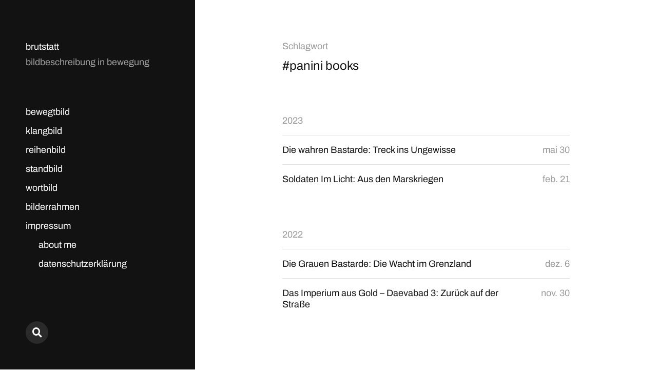

--- FILE ---
content_type: text/css
request_url: https://brutstatt.de/Wordpress/wp-content/boost-cache/static/c7ab5192ad.min.css
body_size: 8112
content:
@font-face{font-family:'Archivo';font-style:normal;font-weight:400;font-display:swap;src:url(/Wordpress/wp-content/themes/mcluhan/assets/css/../fonts/archivo-v18-latin-ext_latin-regular.woff2) format('woff2')}@font-face{font-family:'Archivo';font-style:italic;font-weight:400;font-display:swap;src:url(/Wordpress/wp-content/themes/mcluhan/assets/css/../fonts/archivo-v18-latin-ext_latin-italic.woff2) format('woff2')}@font-face{font-family:'Archivo';font-style:normal;font-weight:600;font-display:swap;src:url(/Wordpress/wp-content/themes/mcluhan/assets/css/../fonts/archivo-v18-latin-ext_latin-600.woff2) format('woff2')}@font-face{font-family:'Archivo';font-style:italic;font-weight:600;font-display:swap;src:url(/Wordpress/wp-content/themes/mcluhan/assets/css/../fonts/archivo-v18-latin-ext_latin-600italic.woff2) format('woff2')}@font-face{font-family:'Archivo';font-style:normal;font-weight:700;font-display:swap;src:url(/Wordpress/wp-content/themes/mcluhan/assets/css/../fonts/archivo-v18-latin-ext_latin-700.woff2) format('woff2')}@font-face{font-family:'Archivo';font-style:italic;font-weight:700;font-display:swap;src:url(/Wordpress/wp-content/themes/mcluhan/assets/css/../fonts/archivo-v18-latin-ext_latin-700italic.woff2) format('woff2')}@font-face{font-family:'Font Awesome 5';font-style:normal;font-weight:400;src:url(/Wordpress/wp-content/themes/mcluhan/assets/css/../fonts/font-awesome/fa-solid-900.woff2) format('woff2'),url(/Wordpress/wp-content/themes/mcluhan/assets/css/../fonts/font-awesome/fa-solid-900.woff) format('woff')}@font-face{font-family:'Font Awesome 5 Brands';font-style:normal;font-weight:400;src:url(/Wordpress/wp-content/themes/mcluhan/assets/css/../fonts/font-awesome/fa-brands-400.woff2) format('woff2'),url(/Wordpress/wp-content/themes/mcluhan/assets/css/../fonts/font-awesome/fa-brands-400.woff) format('woff')}html,body{margin:0;padding:0;height:100%;min-height:100%}h1,h2,h3,h4,h5,h6,p,blockquote,address,big,cite,code,em,font,img,small,strike,sub,sup,li,ol,ul,fieldset,form,label,legend,button,table,caption,tr,th,td{font-size:inherit;line-height:inherit;margin:0;padding:0;text-align:inherit}table{border-collapse:collapse;border-spacing:0}blockquote:before,blockquote:after{content:""}input[type="search"]::-webkit-search-decoration,input[type="search"]::-webkit-search-cancel-button,input[type="search"]::-webkit-search-results-button,input[type="search"]::-webkit-search-results-decoration{display:none}.screen-reader-text{clip:rect(1px,1px,1px,1px);height:1px;overflow:hidden;position:absolute!important;width:1px}.screen-reader-text:focus{background-color:#f1f1f1;border-radius:3px;box-shadow:0 0 2px 2px rgb(0 0 0 / .6);clip:auto!important;color:#21759b;display:block;font-size:14px;font-weight:700;height:auto;left:5px;line-height:normal;padding:15px 23px 14px;text-decoration:none;top:5px;width:auto;z-index:100001}.skip-link{position:absolute;left:-9999rem;top:2.5rem;z-index:999999999}.skip-link:focus{left:2.5rem;text-decoration:none}@media (prefers-reduced-motion:reduce){*{animation-duration:0s!important;transition-duration:0s!important}}body{background:#fff;border:none;color:#121212;font-family:Archivo,'Helvetica Neue',sans-serif;font-size:18px;padding-left:380px}body.lock-scroll{height:100%;position:fixed;width:100%}body *{-webkit-box-sizing:border-box;-moz-box-sizing:border-box;box-sizing:border-box;-webkit-font-smoothing:antialiased;-moz-osx-font-smoothing:grayscale}a{color:inherit;text-decoration:underline}a:hover{text-decoration:none}img{display:block;height:auto;max-width:100%}.group:after,.pagination:after,.gallery:after,.entry-content:after{clear:both;content:"";display:block}::selection{background:#121212;color:#FFF}input::-webkit-input-placeholder{color:rgb(0 0 4 / .4)}input:-ms-input-placeholder{color:rgb(0 0 4 / .4)}input::-moz-placeholder{color:rgb(0 0 4 / .4)}.site-content{position:relative}.section-inner{margin:0 auto;max-width:560px;width:85%}.section-inner.wide{max-width:800px}.section-inner .section-inner{width:100%}a{transition:all .15s linear}.entry-title{font-size:36px;font-weight:600;letter-spacing:-.45px;line-height:1.25;margin:0;-ms-word-break:break-word;word-break:break-word}.excerpt{font-size:24px;line-height:1.45}.excerpt a{border-bottom:1px solid #121212;color:#121212}.excerpt a:hover{border-bottom-color:rgb(0 0 4 / .4);color:rgb(0 0 4 / .4);text-decoration:none}.bg-image{background:no-repeat center;background-size:cover}@keyframes show{from{opacity:0;transform:translateY(10px)}to{opacity:1;transform:translateY(0)}}@keyframes hide{from{opacity:1;transform:translateY(0)}to{opacity:0;transform:translateY(-10px)}}@keyframes foldOutLeft{from{transform:rotate(0)}to{transform:rotate(30deg)}}@keyframes foldOutRight{from{transform:rotate(0)}to{transform:rotate(-30deg)}}ol,ul{margin-left:40px}li{line-height:1.5;margin-top:15px}dd,dt{line-height:1.5}dt{font-weight:700}dd+dt{margin-top:15px}code{background:#f1f1f4;padding:0 1px}pre{background:#f1f1f4;font-size:14px;line-height:1.5;padding:20px;white-space:pre-wrap;word-wrap:break-word}h1,h2,h3,h4,h5,h6{font-weight:600;line-height:1.2;margin:60px 0 30px}h1{font-size:40px}h2{font-size:32px}h3{font-size:28px}h4{font-size:24px}h5{font-size:20px}h6{font-size:18px}fieldset{border:1px solid rgb(0 0 0 / .2);padding:25px}fieldset legend{font-size:16px;font-weight:600;margin-left:-15px;padding:0 15px}label{margin-bottom:10px}input[type="text"],input[type="password"],input[type="email"],input[type="url"],input[type="date"],input[type="month"],input[type="time"],input[type="datetime"],input[type="datetime-local"],input[type="week"],input[type="number"],input[type="search"],input[type="tel"],input[type="color"],textarea{background:#fff0;border-radius:0;border:1px solid rgb(0 0 0 / .2);box-shadow:none!important;color:#121212;display:block;font-size:1em;margin:0 0 15px 0;padding:15px;transition:border-color .15s linear;-moz-appearance:none;-webkit-appearance:none;width:100%}textarea{line-height:1.4;height:200px}button,.button,.wp-block-file__button,.wp-block-button__link,input[type="button"],input[type="submit"]{-moz-appearance:none;-webkit-appearance:none;background:#121212;border:none;border-radius:0;box-shadow:none;color:#fff;display:inline-block;font-family:inherit;font-size:16px;font-weight:600;padding:16px 24px 16px;text-align:center;text-decoration:none;transition:background-color .15s linear}.is-style-outline>.wp-block-button__link,.wp-block-button__link.is-style-outline{padding:14px 22px 14px}button:hover,.button:hover,input[type="button"]:hover,input[type="submit"]:hover{background:#454545;cursor:pointer}table{border-collapse:collapse;border-spacing:0;empty-cells:show;font-size:.9em;margin-bottom:30px;max-width:100%;overflow:hidden;width:100%}th,td{line-height:1.4;margin:0;overflow:visible;padding:2.5%}caption{font-size:13px;font-weight:700;padding-bottom:2.5%;text-align:center;text-transform:uppercase}thead{vertical-align:bottom;white-space:nowrap}th{font-weight:600}tbody>tr:nth-child(odd){background:rgb(0 0 4 / .05)}blockquote{border-color:currentColor;border-style:solid;border-width:0 0 0 2px;margin:0 0 30px 0;padding:0 0 0 20px}blockquote p{font-weight:700;hanging-punctuation:first}blockquote cite{display:block;font-style:normal;margin:1em 0 0}blockquote cite:before{content:"— "}figure{margin:0}.wp-caption{display:block;max-width:100%}.gallery-caption,.wp-caption-text,:root figcaption{font-size:.9em;margin:15px 0 0}:root .gallery-caption,:root .wp-caption-text{margin-bottom:0}.wp-caption-text{color:rgb(0 0 0 / .5)}.wp-caption-text a{color:inherit}.site-header{background:#121212;color:#fff;margin:0 auto 0 auto;padding:80px 50px 144px 50px;position:fixed;left:0;bottom:0;top:0;width:380px;z-index:99998}.same-custom-bgs .site-header,.white-bg .site-header{border-right:1px solid rgb(0 0 4 / .075)}.site-header a{color:#fff}.dark .site-header,.dark .site-header a{color:rgb(0 0 0 / .9)}.site-title,.site-description{line-height:1.25}.site-title{font-size:inherit;font-weight:inherit;margin:0}.site-title a{border-bottom:1px solid #fff0;text-decoration:none}.site-title a:hover{border-bottom-color:#fff}.dark .site-title a:hover{border-bottom-color:rgb(0 0 0 / .9)}.site-description{color:rgb(255 255 255 / .6);margin-top:8px}.dark .site-description{color:rgb(0 0 0 / .4)}.nav-toggle{cursor:pointer;display:none;height:30px;position:absolute;right:7.5%;top:calc(50% - 15px);width:50px}.nav-toggle:before{content:"";display:block;position:absolute;bottom:-20px;left:-20px;right:0;top:-20px}.nav-toggle .bar{background:#fff;display:block;height:1px;margin-top:0;opacity:1;position:absolute;right:0;top:50%;transform:rotate(0deg);transition:transform .2s ease-in 0s,margin 0.2s ease-out 0.2s;width:28px;z-index:1}.dark .nav-toggle .bar{background:rgb(0 0 0 / .9)}.nav-toggle .bar:nth-child(1){margin-top:-5px}.nav-toggle .bar:nth-child(2){margin-top:3px}.nav-toggle.active .bar{transition:margin 0.2s ease-in,transform 0.2s ease-out 0.25s}.nav-toggle.active .bar:nth-child(1){margin-top:-1px;transform:rotate(45deg)}.nav-toggle.active .bar:nth-child(2){margin-top:-1px;transform:rotate(-45deg)}.mobile-menu-wrapper,.mobile-search{display:none;transform:translateZ(0)}.menu-wrapper{height:100%;margin-top:60px;overflow:hidden;padding-bottom:144px;width:100%}.main-menu{height:100%;margin:0;-ms-overflow-style:-ms-autohiding-scrollbar;overflow:auto;width:100%}.main-menu a{border-bottom:1px solid #fff0;text-decoration:none}.main-menu ul{list-style:none}.main-menu li{line-height:1.25;margin-bottom:12px}.main-menu .current-menu-item>a,.main-menu a:hover{border-bottom-color:#fff}.dark .main-menu .current-menu-item>a,.dark .main-menu a:hover{border-bottom-color:rgb(0 0 0 / .9)}.main-menu ul{margin:12px 0 0 25px}body.hide-social .social-menu{display:none!important}.social-menu.desktop{background:#121212;padding:50px 50px 50px 50px;position:absolute;bottom:0;left:0;right:0}.social-menu-inner{display:flex;flex-wrap:wrap;list-style:none;margin:-10px 0 0 -10px;padding:0}.social-menu li{display:block;line-height:1;margin:10px 0 0 10px;position:relative}.screen-reader-text{position:absolute;left:-9999em;top:-9999em}.social-menu a{background:rgb(255 255 255 / .1);border-radius:50%;color:#fff;display:block;height:44px;position:relative;text-decoration:none;transition:background-color .2s linear,color .2s linear;width:44px}.dark .social-menu a{background:rgb(0 0 0 / .25);color:#fff}.social-menu a:hover,.social-menu a.active{background:#fff;color:#121212;text-decoration:none}.dark .social-menu a:hover,.dark .social-menu a.active{background:rgb(0 0 0 / .9);color:#fff}.social-menu a::before{content:'\f0c1';display:inline-block;font-family:'Font Awesome 5';font-size:19px;position:absolute;left:0;right:0;top:calc(50% - 9px);transition:transform .3s ease-out;text-align:center;z-index:2}.social-menu a[href*="mailto"]::before{content:'\f0e0'}.social-menu a[href*="/feed/"]::before,.social-menu a[href*="rss"]::before{content:'\f09e'}.social-menu a[href*="500px.com"]::before{content:'\f26e';font-family:'Font Awesome 5 Brands'}.social-menu a[href*="amazon.com"]::before{content:'\f270';font-family:'Font Awesome 5 Brands'}.social-menu a[href*="angel.co"]::before{content:'\f209';font-family:'Font Awesome 5 Brands'}.social-menu a[href*="audible.com"]::before{content:'\f373';font-family:'Font Awesome 5 Brands'}.social-menu a[href*="behance.net"]::before{content:'\f1b4';font-family:'Font Awesome 5 Brands'}.social-menu a[href*="blogger.com"]::before{content:'\f37d';font-family:'Font Awesome 5 Brands'}.social-menu a[href*="codepen.io"]::before{content:'\f1cb';font-family:'Font Awesome 5 Brands'}.social-menu a[href*="creativecommons.com"]::before{content:'\f25e';font-family:'Font Awesome 5 Brands'}.social-menu a[href*="deviantart.com"]::before{content:'\f1bd';font-family:'Font Awesome 5 Brands'}.social-menu a[href*="digg.com"]::before{content:'\f1a6';font-family:'Font Awesome 5 Brands'}.social-menu a[href*="discordapp.com"]::before{content:'\f392';font-family:'Font Awesome 5 Brands'}.social-menu a[href*="dribbble.com"]::before{content:'\f17d';font-family:'Font Awesome 5 Brands'}.social-menu a[href*="ebay"]::before{content:'\f4f4';font-family:'Font Awesome 5 Brands'}.social-menu a[href*="etsy.com"]::before{content:'\f2d7';font-family:'Font Awesome 5 Brands'}.social-menu a[href*="facebook.com"]::before{content:'\f39e';font-family:'Font Awesome 5 Brands'}.social-menu a[href*="flickr.com"]::before{content:'\f16e';font-family:'Font Awesome 5 Brands'}.social-menu a[href*="github.com"]::before{content:'\f113';font-family:'Font Awesome 5 Brands'}.social-menu a[href*="gitlab.com"]::before{content:'\f296';font-family:'Font Awesome 5 Brands'}.social-menu a[href*="goodreads.com"]::before{content:'\f3a9';font-family:'Font Awesome 5 Brands'}.social-menu a[href*="houzz"]::before{content:'\f27c';font-family:'Font Awesome 5 Brands'}.social-menu a[href*="imdb.com"]::before{content:'\f2d8';font-family:'Font Awesome 5 Brands'}.social-menu a[href*="instagram.com"]::before{content:'\f16d';font-family:'Font Awesome 5 Brands'}.social-menu a[href*="kickstarter.com"]::before{content:'\f3bc';font-family:'Font Awesome 5 Brands'}.social-menu a[href*="jsfiddle.net"]::before{content:'\f1cc';font-family:'Font Awesome 5 Brands'}.social-menu a[href*="linkedin.com"]::before{content:'\f0e1';font-family:'Font Awesome 5 Brands'}.social-menu a[href*="last.fm"]::before{content:'\f202';font-family:'Font Awesome 5 Brands'}.social-menu a[href*="medium.com"]::before{content:'\f3c7';font-family:'Font Awesome 5 Brands'}.social-menu a[href*="meetup.com"]::before{content:'\f2e0';font-family:'Font Awesome 5 Brands'}.social-menu a[href*="mixcloud.com"]::before{content:'\f289';font-family:'Font Awesome 5 Brands'}.social-menu a[href*="patreon.com"]::before{content:'\f3d9';font-family:'Font Awesome 5 Brands'}.social-menu a[href*="pscp.tv"]::before{content:'\f3da';font-family:'Font Awesome 5 Brands'}.social-menu a[href*="pinterest"]::before{content:'\f231';font-family:'Font Awesome 5 Brands'}.social-menu a[href*="play.google.com"]::before{content:'\f3ab';font-family:'Font Awesome 5 Brands'}.social-menu a[href*="plus.google.com"]::before{content:'\f0d5';font-family:'Font Awesome 5 Brands'}.social-menu a[href*="producthunt.com"]::before{content:'\f288';font-family:'Font Awesome 5 Brands'}.social-menu a[href*="quora.com"]::before{content:'\f2c4';font-family:'Font Awesome 5 Brands'}.social-menu a[href*="reddit.com"]::before{content:'\f281';font-family:'Font Awesome 5 Brands'}.social-menu a[href*="slack.com"]::before{content:'\f198';font-family:'Font Awesome 5 Brands'}.social-menu a[href*="soundcloud.com"]::before{content:'\f1be';font-family:'Font Awesome 5 Brands'}.social-menu a[href*="spotify.com"]::before{content:'\f1bc';font-family:'Font Awesome 5 Brands'}.social-menu a[href*="tumblr.com"]::before{content:'\f173';font-family:'Font Awesome 5 Brands'}.social-menu a[href*="twitch"]::before{content:'\f1e8';font-family:'Font Awesome 5 Brands'}.social-menu a[href*="twitter.com"]::before{content:'\f099';font-family:'Font Awesome 5 Brands'}.social-menu a[href*="vimeo.com"]::before{content:'\f27d';font-family:'Font Awesome 5 Brands'}.social-menu a[href*="wordpress.org"]::before,.social-menu a[href*="wordpress.com"]::before{content:'\f411';font-family:'Font Awesome 5 Brands'}.social-menu a[href*="youtube.com"]::before{content:'\f167';font-family:'Font Awesome 5 Brands'}.social-menu a[href*="unsplash.com"]::before{content:'\f030';font-family:'Font Awesome 5'}.social-menu a[href*="?s="]::before{content:'\f002';top:calc(50% - 10px)}.no-js .social-menu .social-search-wrapper{display:none}.page-header{padding:80px 0}.page-header:last-child{padding-bottom:0}.page-subtitle{color:rgb(0 0 4 / .4);font-size:inherit;font-weight:inherit;margin:0 0 10px 0}.page-title{font-size:24px;font-weight:inherit;hanging-punctuation:first;line-height:1.45;margin:0}.page-header p{line-height:1.5;margin-top:20px}.page-header .search-form{margin-top:20px}.posts:first-child{margin-top:80px}.posts ul{list-style:none;margin:0}.posts li{margin:0}.posts>ul+ul{margin-top:70px}.posts .list-title{font-size:inherit;font-weight:inherit;margin:0 0 17px 0}.posts .list-title a{color:rgb(0 0 4 / .4);text-decoration:none}.posts .list-title a:hover{color:#121212;text-decoration:none}.post-preview{border-top:1px solid rgb(0 0 4 / .125);position:relative}.post-preview a{display:flex;justify-content:space-between;padding:17px 0;text-decoration:none}.post-preview.no-title a{justify-content:flex-end}.post-preview a:hover{text-decoration:none}.sticky .sticky-arrow{background:url(/Wordpress/wp-content/themes/mcluhan/./assets/images/arrow-black-right.svg) no-repeat center;background-size:auto 12px;border-radius:50%;display:inline;height:12px;position:absolute;right:calc(100% + 7px);top:calc(50% - 6px);width:20px}.post-preview a .title{font-size:inherit;font-weight:inherit;line-height:1.25;margin:0;-ms-word-break:break-word;word-break:break-word}.post-preview a .title span{border-bottom:1px solid #fff0;transition:border-color .2s linear}.post-preview a:hover .title span{border-bottom-color:#121212}.post-preview time{color:rgb(0 0 4 / .4);line-height:1.25;margin-left:30px;white-space:nowrap}.archive-pagination{margin-top:100px}.archive-pagination .previous-posts-link{float:left}.archive-pagination .next-posts-link{float:right}.archive-pagination a{color:rgb(0 0 0 / .35);text-decoration:none}.archive-pagination a:hover{color:#121212}.archive-pagination h4{font-size:inherit;font-weight:inherit;margin:0}.entry-header{margin:80px auto 60px}.entry-header .excerpt{margin-top:15px}.meta{color:rgb(0 0 4 / .4);margin-top:25px}.meta>*+*{margin-left:23px}.meta a{border-bottom:1px solid #fff0;color:inherit;text-decoration:none}.meta a:hover{border-bottom-color:rgb(0 0 4 / .4)}.featured-image img{width:100%}.linked-pages{margin-top:50px}.meta.bottom{margin-top:40px}.meta.bottom p{line-height:1.5}.meta.bottom p.tags a{margin-right:15px}.meta.bottom p.tags a:last-child{margin-right:0}.post-pagination{display:flex;font-size:18px;justify-content:space-between;margin-top:100px}.post-pagination div{width:calc(50% - 15px)}.post-pagination div+div{margin-left:30px;text-align:right}.post-pagination a{display:block;font-weight:600;position:relative;text-decoration:none;-ms-word-break:break-word;word-break:break-word}.post-pagination a:before{background:no-repeat center;background-size:contain;content:"";display:block;height:12px;position:absolute;top:4px;width:15px}.post-pagination .previous-post a{padding-left:25px}.post-pagination .previous-post a:before{background-image:url(/Wordpress/wp-content/themes/mcluhan/./assets/images/arrow-black-left.svg);left:0}.post-pagination .next-post a{padding-right:25px}.post-pagination .next-post a:before{background-image:url(/Wordpress/wp-content/themes/mcluhan/./assets/images/arrow-black-right.svg);right:0}.post-pagination a span{border-bottom:1px solid #fff0;transition:border-color .15s linear}.post-pagination a:hover span{border-bottom-color:#121212}.comments,.comment-respond,.related-posts{border-top:1px solid rgb(0 0 4 / .125);margin:100px auto 0 auto;padding:30px 0 0 34.125%;position:relative}.comment-reply-title,.related-posts-title{font-size:inherit;margin:0;position:absolute;left:0;top:30px;width:calc(34.125% - 20px)}.related-post-image{background-color:rgb(0 0 4 / .1)}.related-posts{display:flex;flex-wrap:wrap;justify-content:space-between;margin-bottom:-20px}.related-post{float:left;margin-bottom:25px;width:calc(50% - 10px)}.related-post-image{margin-bottom:10px}.related-post-image img{display:none}.related-post-image:before{content:"";display:block;padding-bottom:62.5%;width:100%}.related-post .title{font-size:inherit;font-weight:inherit;line-height:1.25;margin:0;-ms-word-break:break-word;word-break:break-word}.related-post .title span{border-bottom:1px solid #fff0;transition:border-color .15s linear}.related-post{text-decoration:none}.related-post:hover .title span{border-bottom-color:#121212}.comment,.pingback{margin-top:50px}.comments>.comment:first-of-type,.comments>.pingback:first-of-type{margin-top:0}.comment .comment{margin-left:50px}.comment-meta{line-height:1.4;margin-bottom:10px}.comment-meta a{text-decoration:none}.comment-meta a:hover{text-decoration:underline}.comment-meta span+span{margin-left:25px}.comment-author cite{font-weight:600}.comment-author cite a{text-decoration:underline}.comment-author cite a:hover{text-decoration:none}.bypostauthor .comment-by-post-author{display:inline}.comment-date a,.comment-reply a{color:rgb(0 0 4 / .4)}.comment-content,.comment-content p,.comment-content li{line-height:1.5}.comment-content p,.comment-content li{margin-bottom:20px}.comment-content *:last-child{margin-bottom:0}.comment .reply{font-size:14px;letter-spacing:.05em;margin-top:22px;text-transform:uppercase;font-weight:700}.comment .reply a:hover{text-decoration:underline}.comments-pagination{margin-top:100px;position:relative;text-align:center}.comments-pagination a{text-decoration:none}.comments-pagination a:hover{text-decoration:underline}.comments-pagination .page-numbers{display:inline-block;padding:0 3px}.comments-pagination .page-numbers.dots{color:rgb(0 0 4 / .4)}.comments-pagination .current{font-weight:700}.comments-pagination .prev,.comments-pagination .next{margin:0;position:absolute;top:0}.comments-pagination .prev{left:0}.comments-pagination .next{right:0}.comment-respond .logged-in-as{font-size:1em;line-height:1.25;margin:0 0 50px 0}.comment-respond .logged-in-as a{text-decoration:none}.comment-respond .logged-in-as a:hover{text-decoration:underline}.comment-respond p+p{margin-top:20px}.comment-respond .comment-form-author,.comment-respond .comment-form-email{float:left;margin:20px 0;width:calc(50% - 10px)}.comment-respond .comment-form-email{margin-left:20px}.comment-respond label{display:block}.comment-respond input[type="checkbox"]+label{display:inline;font-size:14px;margin:0 0 0 5px}.comment-respond .form-submit{text-align:right}.comment-respond .form-submit #submit{background:#fff0 url(/Wordpress/wp-content/themes/mcluhan/./assets/images/arrow-black-right.svg) no-repeat right center;background-size:auto 12px;border-bottom:1px solid #fff0;color:#121212;font-size:1em;font-weight:600;padding:0 25px 0 0;transition:border-color .15s linear}.comment-respond .form-submit #submit:hover{border-bottom-color:#121212}.comments .comment-respond{border:none;margin:50px 0;padding:0}.comments .comment-respond .comment-reply-title{position:static;width:100%}.comments .comment-respond .comment-reply-title small a{color:#999;font-size:.8em;font-weight:600;margin-left:5px}.comments .comment-respond .comment-reply-title+form>p:first-child{margin-top:8px}.comments .comment-respond .comment-reply-title+form>p:not(.logged-in-as):first-child{margin-top:30px}.comments .comment-respond .logged-in-as{margin-bottom:30px}*[class*="_inner-container"]>*:first-child{margin-top:0}*[class*="_inner-container"]>*:last-child{margin-bottom:0}.wp-block-archives,.wp-block-button,.wp-block-buttons,.wp-block-categories,.wp-block-code,.wp-block-columns,.wp-block-cover,.wp-block-embed,.wp-block-gallery,.wp-block-group,.wp-block-image,.wp-block-latest-comments,.wp-block-latest-posts,.wp-block-media-text,.wp-block-preformatted,.wp-block-pullquote,.wp-block-social-links,.wp-block-quote,.wp-block-quote.is-large,.wp-block-quote.is-style-large,.wp-block-verse,.wp-block-video{margin-bottom:30px;margin-top:30px}:root .has-background{background-color:#121212}:root .has-black-color{color:#121212}:root .has-black-color a{border-bottom-color:#121212}:root .has-black-color a:hover{color:#121212}:root .has-black-background-color{background-color:#121212}:root .has-dark-gray-color{color:#333}:root .has-dark-gray-color a{border-bottom-color:#333}:root .has-dark-gray-color a:hover{color:#333}:root .has-dark-gray-background-color{background-color:#333}:root .has-medium-gray-color{color:#555}:root .has-medium-gray-color a{border-bottom-color:#555}:root .has-medium-gray-color a:hover{color:#555}:root .has-medium-gray-background-color{background-color:#555}:root .has-light-gray-color{color:#777}:root .has-light-gray-color a{border-bottom-color:#777}:root .has-light-gray-color a:hover{color:#777}:root .has-light-gray-background-color{background-color:#777}:root .has-white-color{color:#fff}:root .has-white-color a{border-bottom-color:#fff}:root .has-white-color a:hover{color:#fff}:root .has-white-background-color{background-color:#fff}:root .has-small-font-size{font-size:.842em}:root .has-regular-font-size,:root .has-normal-font-size{font-size:1em}:root .has-large-font-size,:root .has-larger-font-size{line-height:1.5}:root .has-large-font-size{font-size:1.33em}:root .has-larger-font-size{font-size:1.55em}.wp-block-audio audio{width:100%}:root .wp-block-button__link{border:none}.wp-block-buttons .wp-block-button{margin-top:0}:root .wp-block-button__link:not(.is-style-outline),:root .wp-block-buttons:not(.is-style-outline) .wp-block-button:not(.is-style-outline){border:none}:root .is-style-outline>.wp-block-button__link,:root .wp-block-button__link.is-style-outline{border:2px solid}.wp-block-column{padding:0 5px}.wp-block-column>*:first-child{margin-top:0}.wp-block-column>*:last-child{margin-bottom:0}.wp-block-cover-image{color:#fff}.wp-block-cover-image p{font-weight:400}.entry-content .wp-block-file{align-items:center;background:rgb(0 0 0 / .05);border-radius:4px;display:flex;justify-content:space-between;margin:30px 0;padding:20px}.entry-content .wp-block-file a:not(.wp-block-file__button){border:none;font-weight:500;text-decoration:none}.entry-content .wp-block-file__button{flex-shrink:0}.wp-block-gallery .blocks-gallery-image figcaption,.wp-block-gallery .blocks-gallery-item figcaption{color:#fff;margin:0;padding-bottom:10px}.entry-content .wp-block-gallery.alignfull{padding:0 8px}.entry-content ul.wp-block-gallery:not(.alignfull):not(.alignwide){margin-left:0}.entry-content ul.wp-block-gallery>li:first-child{margin-top:0}.entry-content ul.wp-block-gallery>li:last-child{margin-bottom:16px}.wp-block-image .aligncenter>figcaption,.wp-block-image .alignleft>figcaption,.wp-block-image .alignright>figcaption,.wp-block-image.is-resized>figcaption{display:block}.wp-block-media-text__content>*:first-child{margin-top:0}.wp-block-media-text__content>*:last-child{margin-bottom:0}.wp-block-pullquote,.wp-block-pullquote blockquote{background:none;border:none;padding:0}.wp-block-pullquote blockquote{margin:0}.wp-block-pullquote blockquote:before{content:none}.wp-block-pullquote.alignleft,.wp-block-pullquote.alignright{max-width:60%}.wp-block-pullquote blockquote p,.wp-block-pullquote.alignleft blockquote p,.wp-block-pullquote.alignright blockquote p{font-size:1.25em;font-weight:700;letter-spacing:-.025em;margin-bottom:1em}.wp-block-pullquote.alignleft blockquote p,.wp-block-pullquote.alignright blockquote p{line-height:1.3}.wp-block-pullquote.is-style-solid-color blockquote{max-width:none;padding:20px}.wp-block-pullquote.is-style-solid-color blockquote p{font-size:1.25em}.wp-social-link{margin:0 8px 0 0}.wp-block-quote[style*="text-align:center"],.wp-block-quote[style*="text-align: center"]{border:none;padding:0}.wp-block-quote[style*="text-align:right"],.wp-block-quote[style*="text-align: right"]{border-width:0 2px 0 0;padding-left:0;padding-right:20px}.entry-content .wp-block-quote.is-large,.entry-content .wp-block-quote.is-style-large{margin:0 0 30px 0;padding:0 0 0 30px}.entry-content blockquote p:last-child{margin-bottom:0}.wp-block-quote.is-large p,.wp-block-quote.is-style-large p{font-size:1.25em;font-style:normal;line-height:1.5}.wp-block-quote.is-large cite,.wp-block-quote.is-style-large cite{display:block;font-size:1em;text-align:left}.entry-content{position:relative;-ms-word-break:break-word;word-break:break-word}.entry-content a{border-bottom:1px solid #000;text-decoration:none}.entry-content a:hover{border-bottom-color:rgb(0 0 0 / .25)}hr{border:none;border-top:1px solid rgb(0 0 0 / .13);margin:50px auto;width:50%}hr.is-style-wide,hr.is-style-dots{width:100%}address{background:#f1f1f5;line-height:1.5;margin-bottom:20px;padding:20px 22px}.entry-content>*:first-child{margin-top:0}.entry-content>*:last-child{margin-bottom:0}.entry-content p{line-height:1.6;margin-bottom:25px}.entry-content p.has-background{padding:20px}.entry-content h1+h1,.entry-content h1+h2,.entry-content h1+h3,.entry-content h1+h4,.entry-content h1+h5,.entry-content h1+h6,.entry-content h2+h1,.entry-content h2+h2,.entry-content h2+h3,.entry-content h2+h4,.entry-content h2+h5,.entry-content h2+h6,.entry-content h3+h1,.entry-content h3+h2,.entry-content h3+h3,.entry-content h3+h4,.entry-content h3+h5,.entry-content h3+h6,.entry-content h4+h1,.entry-content h4+h2,.entry-content h4+h3,.entry-content h4+h4,.entry-content h4+h5,.entry-content h4+h6,.entry-content h5+h1,.entry-content h5+h2,.entry-content h5+h3,.entry-content h5+h4,.entry-content h5+h5,.entry-content h5+h6,.entry-content h6+h1,.entry-content h6+h2,.entry-content h6+h3,.entry-content h6+h4,.entry-content h6+h5,.entry-content h6+h6{margin-top:30px}.entry-content>ol,.entry-content>ul{margin-bottom:30px}p.has-drop-cap:not(:focus):first-letter{font-size:7.5em;margin:.1em .05em 0 -.075em}.entry-content .pull{font-size:29px;font-weight:700;letter-spacing:-.02em;line-height:1.2;width:280px}.entry-content .pull.left{float:left;hanging-punctuation:first;margin:2px 25px 20px -80px}.entry-content .pull.right{float:right;hanging-punctuation:last;margin:2px -80px 25px 20px;text-align:right}.entry-content .alignnone,.entry-content .aligncenter{margin:30px auto}.entry-content .alignwide,.entry-content .alignfull{margin:50px auto}.entry-content .alignfull{margin-left:calc(50% - 50vw + 190px);max-width:calc(100vw - 380px);width:calc(100vw - 380px)}.entry-content .wp-block-image.alignfull figcaption{padding:0 5%}.entry-content .alignwide{margin-left:calc(50% - 430px);max-width:860px;width:860px}.alignleft,.alignright{margin-bottom:20px;max-width:40%}.alignleft{float:left;margin:5px 40px 30px -80px}.alignright{float:right;margin:5px -80px 30px 40px}.alignnone{margin-left:-80px;margin-right:-80px;max-width:calc(100% + 160px)}.alignnone img{width:100%}.gallery{display:flex;flex-wrap:wrap;margin:50px 0 30px;padding:0;position:relative;left:calc(50% - 50vw + 220px);width:calc(100vw - 440px)}@media (min-width:1920px){.gallery{left:calc(50% - 730px);width:1460px}}.gallery+.gallery{margin-top:-30px}.gallery .gallery-item{display:block;float:left;margin:0 0 20px;padding:0 10px;position:relative;width:100%}.gallery-columns-1 .gallery-item{width:100%}.gallery-columns-2 .gallery-item{width:50%}.gallery-columns-3 .gallery-item{width:33.3%}.gallery-columns-4 .gallery-item{width:25%}.gallery-columns-5 .gallery-item{width:20%}.gallery-columns-6 .gallery-item{width:16.6%}.gallery-columns-7 .gallery-item{width:14.28%}.gallery-columns-8 .gallery-item{width:12.5%}.gallery-columns-9 .gallery-item{width:11.1%}.gallery .gallery-item a{border:none;display:block;line-height:0;text-align:center}.gallery img{width:100%}.gallery-caption{background:#fff;color:#121212;font-size:12px;line-height:1.35;margin:0;max-width:calc(100% - 40px);max-height:50%;overflow:hidden;padding:11px 14px 10px;position:absolute;bottom:10px;left:20px}.gallery-columns-1 .gallery-caption,.gallery-columns-2 .gallery-caption,.gallery-columns-3 .gallery-caption{bottom:40px;font-size:14px;left:50px;max-width:calc(100% - 100px)}.gallery-columns-3 .gallery-caption{bottom:30px;left:40px;max-width:calc(100% - 80px)}.entry-content .tiled-gallery{margin:50px auto 50px auto}.full-width-template main .section-inner{max-width:800px}.resume-template .entry-content{max-width:800px;padding-left:280px}.resume-template .entry-content h1,.resume-template .entry-content h2,.resume-template .entry-content h3,.resume-template .entry-content h4,.resume-template .entry-content h5,.resume-template .entry-content h6{border-top:1px solid rgb(0 0 4 / .125);font-size:24px;font-weight:500;margin:60px 0 -28px -280px;padding:40px calc(100% + 20px) 0 0}.resume-template .entry-content>h1:first-child,.resume-template .entry-content>h2:first-child,.resume-template .entry-content>h3:first-child,.resume-template .entry-content>h4:first-child,.resume-template .entry-content>h5:first-child,.resume-template .entry-content>h6:first-child{margin-top:0}.resume-template .entry-content .alignnone{margin-left:auto;margin-right:auto;max-width:100%}.error404 .search-form{margin-top:42px}input.search-field{background:url(/Wordpress/wp-content/themes/mcluhan/./assets/images/spyglass-black.svg) no-repeat left center;background-size:26px auto;border:none;border-bottom:1px solid #121212;border-radius:0;box-shadow:none;color:#121212;font-size:1em;margin:0;outline:none;padding:18px 0 18px 40px;-moz-appearance:none;-webkit-appearance:none}input.search-field::-webkit-input-placeholder{color:#121212}input.search-field:-ms-input-placeholder{color:#121212}input.search-field::-moz-placeholder{color:#121212}.search-overlay{align-items:center;background:#fff;display:flex;justify-content:center;opacity:0;position:fixed;bottom:0;left:-99999px;right:99999px;top:0;transition:opacity .2s linear,left 0s .2s,right 0s .2s;z-index:100001}.search-overlay.active{opacity:1;left:380px;right:0;transition:opacity .2s linear}.search-overlay .search-field{background-size:44px auto;border-bottom:none;font-size:32px;padding:24px 0 24px 69px;width:450px}.site-footer{border-top:1px solid rgb(0 0 4 / .125);display:flex;font-size:16px;justify-content:space-between;margin-top:100px;max-width:800px;padding:25px 0 80px;text-align:center}.site-footer p{line-height:1;text-align:left}.site-footer .theme-by{color:rgb(0 0 4 / .4);margin-left:20px;text-align:right}.site-footer a{border-bottom:1px solid #fff0;text-decoration:none}.site-footer .theme-by a{color:inherit}.site-footer a:hover{border-bottom-color:currentColor}@media (max-width:1240px){.entry-content .alignwide{margin-left:calc(50% - 50vw + 190px);max-width:calc(100vw - 380px);width:calc(100vw - 380px)}}@media (max-width:1200px){.alignnone{margin-left:0;margin-right:0;max-width:100%}.alignleft,.entry-content .pull.left{margin-left:0}.alignright,.entry-content .pull.right{margin-right:0}}@media (max-width:1050px){body{padding-left:320px}.site-header{padding:80px 40px;width:320px}.gallery{left:calc(50% - 50vw + 190px);width:calc(100vw - 380px)}.entry-content .alignfull,.entry-content .alignwide{margin-left:calc(50% - 50vw + 160px);max-width:calc(100vw - 320px);width:calc(100vw - 320px)}.search-overlay.active{left:320px}}@media (max-width:1000px){body{padding-left:0}.site-header{padding:30px calc(7.5% + 50px) 30px 7.5%;position:relative;bottom:auto;left:auto;top:auto;width:100%;z-index:10001}.same-custom-bgs .site-header,.white-bg .site-header{border:none;border-bottom:1px solid rgb(0 0 4 / .075);transition:border-color .3s linear}body.mobile-menu-visible .same-custom-bgs .site-header,body.mobile-menu-visible.white-bg .site-header{border-color:#fff0}.menu-wrapper,.site-header .social-menu,.search-overlay{display:none!important}.nav-toggle{display:block}.mobile-menu-wrapper{background:#121212;color:#fff;overflow:auto;padding:112px 7.5% 0 7.5%;position:fixed;bottom:0;left:0;right:0;top:0;z-index:10000}.dark .mobile-menu-wrapper{color:rgb(0 0 0 / .9)}.mobile-menu-wrapper a{color:inherit}.main-menu{margin-top:60px}.main-menu{opacity:0;padding-bottom:124px;transition:opacity .4s linear}.main-menu .toggle-mobile-search-wrapper{padding-left:33px;position:relative}.main-menu .toggle-mobile-search:before{background:url(/Wordpress/wp-content/themes/mcluhan/./assets/images/spyglass-white.svg) no-repeat center left;background-size:22px auto;content:"";display:block;height:22px;position:absolute;left:0;top:calc(50% - 11px);width:33px}.dark .main-menu .toggle-mobile-search:before{background-image:url(/Wordpress/wp-content/themes/mcluhan/./assets/images/spyglass-semiopaque.svg)}.mobile-menu-wrapper.visible .main-menu{opacity:1}.mobile-menu-wrapper .social-menu{background:#121212;padding:40px 7.5% 40px 7.5%;position:fixed;bottom:0;left:0;right:0}.mobile-results{margin:40px auto 0 auto;min-height:40px;max-width:100%;position:relative;width:400px}.mobile-results .no-results-message{font-size:16px;line-height:1.35}.mobile-results p{color:rgb(255 255 255 / .5);font-size:13px;margin:0}.dark .mobile-results p{color:rgb(0 0 0 / .5)}.mobile-results li{border-bottom:1px solid rgb(255 255 255 / .15);-ms-word-break:break-word;word-break:break-word}.dark .mobile-results li{border-bottom-color:rgb(0 0 0 / .1)}.mobile-results li a{color:#fff;display:block;font-size:16px;line-height:1.25;padding:15px 0}.dark .mobile-results li a{color:rgb(0 0 0 / .9)}.mobile-results .show-all{color:rgb(255 255 255 / .5);display:block;font-size:13px;margin-top:15px;text-align:right}.dark .mobile-results .show-all{color:rgb(0 0 0 / .5)}.mobile-results.no-results{display:block}.mobile-search{display:block;overflow:auto;padding-bottom:40px;position:absolute;bottom:0;left:-9999px;right:9999px;top:122px;z-index:10001}.mobile-search.active{animation:show .3s ease-out 1;animation-fill-mode:both;background:#121212;left:0;right:0;padding-left:7.5%;padding-right:7.5%}.mobile-menu-wrapper.visible+.mobile-search{transition:all 0s .3s}.mobile-menu-wrapper.visible+.mobile-search.active{transition:none}.mobile-search.hide{animation:hide .3s ease-in 1}.untoggle-mobile-search{height:20px;margin-bottom:10px;width:100%}.untoggle-mobile-search:before,.untoggle-mobile-search:after{background:#fff;content:"";display:block;height:1px;position:absolute;top:7px;width:12px}.dark .untoggle-mobile-search:before,.dark .untoggle-mobile-search:after{background:rgb(0 0 0 / .9)}.untoggle-mobile-search:before{left:calc(50% - 1.5px);transform-origin:top right;transform:rotate(30deg)}.untoggle-mobile-search:after{right:calc(50% - 1.5px);transform-origin:top left;transform:rotate(-30deg)}.mobile-search.active .untoggle-mobile-search:before{animation:foldOutLeft .2s .3s linear 1;animation-fill-mode:both}.mobile-search.active .untoggle-mobile-search:after{animation:foldOutRight .2s .3s linear 1;animation-fill-mode:both}.mobile-search.active .untoggle-mobile-search:after{transform:rotate(-30deg)}.mobile-search form{margin:0 auto;max-width:100%;position:relative;width:400px}.mobile-search .search-field{background-image:url(/Wordpress/wp-content/themes/mcluhan/./assets/images/spyglass-white.svg);background-size:22px auto;border-bottom-color:#fff;color:#fff;padding-left:33px;width:100%}.dark .mobile-search .search-field{background-image:url(/Wordpress/wp-content/themes/mcluhan/./assets/images/spyglass-semiopaque.svg);border-bottom-color:rgb(0 0 0 / .9);color:rgb(0 0 0 / .9)}input.search-field::-webkit-input-placeholder{color:rgb(255 255 255 / .6)}input.search-field:-ms-input-placeholder{color:rgb(255 255 255 / .6)}input.search-field::-moz-placeholder{color:rgb(255 255 255 / .6)}.dark input.search-field::-webkit-input-placeholder{color:rgb(0 0 0 / .5)}.dark input.search-field:-ms-input-placeholder{color:rgb(0 0 0 / .5)}.dark input.search-field::-moz-placeholder{color:rgb(0 0 0 / .5)}.resume-template .entry-content{padding-left:300px}.resume-template .entry-content h1,.resume-template .entry-content h2,.resume-template .entry-content h3,.resume-template .entry-content h4,.resume-template .entry-content h5,.resume-template .entry-content h6{margin:80px 0 -28px -300px;padding:50px calc(100% - 20px) 0 0}.entry-content .alignfull{margin-left:calc(50% - 50vw);max-width:100vw;width:100vw}.entry-content .alignwide{margin-left:calc(50% - 45vw);max-width:90vw;width:90vw}.alignnone{margin-left:-80px;margin-right:-80px;max-width:calc(100% + 160px)}.alignleft,.entry-content .pull.left{margin-left:-80px}.alignright,.entry-content .pull.right{margin-right:-80px}.gallery{left:calc(50% - 50vw + 10px);width:calc(100vw - 20px)}}@media (max-width:800px){.comments,.comment-respond,#respond,.related-posts{margin-top:80px;max-width:560px;padding:25px 0 0 0}.comment-reply-title,.related-posts-title{margin-bottom:40px;position:static;width:100%}.resume-template .entry-content{padding-left:200px}.resume-template .entry-content h1,.resume-template .entry-content h2,.resume-template .entry-content h3,.resume-template .entry-content h4,.resume-template .entry-content h5,.resume-template .entry-content h6{margin:80px 0 -28px -200px;padding:50px calc(100% - 20px) 0 0}}@media (max-width:750px){.site-nav .menus>ul{float:none;width:100%}.site-nav .menus>ul+ul{margin:40px 0 0}.alignleft{margin:5px 25px 25px 0}.alignright{margin:5px 0 25px 25px}.alignnone{max-width:100%}.alignnone,.aligncenter{margin:40px auto}.gallery{margin:40px auto 20px}.gallery+.gallery{margin-top:-20px}.gallery-columns-1 .gallery-caption,.gallery-columns-2 .gallery-caption,.gallery-columns-3 .gallery-caption{bottom:10px;font-size:12px;left:20px;max-width:calc(100% - 40px)}.entry-content .pull.left{margin-left:0}.entry-content .pull.right{margin-right:0}.comment-author .avatar{left:0;width:55px}}@media (max-width:620px){.site-header{padding:26px 7.5%}.site-description{display:none}.mobile-menu-wrapper{padding-top:74px}.site-nav{padding-top:124px;padding-bottom:40px}.site-nav ul:first-child li{font-size:30px}.site-nav ul+ul li{font-size:20px;font-weight:400}.site-nav ul+ul li+li{margin-top:10px}.site-nav footer{display:none}.mobile-search{top:74px}.entry-header{margin:50px auto}.post-pagination{margin-top:50px}.comments,.comment-respond,.related-posts{margin-top:50px}.entry-content p{margin-bottom:25px}.entry-content hr{margin:30px auto}.gallery{left:calc(50% - 50vw);margin:40px auto 30px;padding:0 5px;width:100vw}.gallery+.gallery{margin-top:-30px}.gallery .gallery-item{margin-bottom:10px;padding:0 5px}.gallery-caption{display:none}.gallery-columns-2 .gallery-item,.gallery-columns-3 .gallery-item,.gallery-columns-4 .gallery-item,.gallery-columns-5 .gallery-item,.gallery-columns-6 .gallery-item,.gallery-columns-7 .gallery-item,.gallery-columns-8 .gallery-item,.gallery-columns-9 .gallery-item{width:50%}.entry-content .pull.left,.entry-content .pull.right{float:none;margin:40px 0 40px 0;width:100%}.comments-pagination{margin-top:80px}.comment-respond .comment-form-author,.comment-respond .comment-form-email{float:none;margin:20px 0 0;width:100%}.resume-template .entry-content{padding-left:0}.resume-template .entry-content h1,.resume-template .entry-content h2,.resume-template .entry-content h3,.resume-template .entry-content h4,.resume-template .entry-content h5,.resume-template .entry-content h6{font-size:20px;margin:50px 0 23px 0;padding:24px 0 0}.site-footer{display:block;margin-top:60px;padding:25px 0}.site-footer .copyright,.site-footer .theme-by{text-align:left}.site-footer .theme-by{margin:9px 0 0}}@media (max-width:500px){body{font-size:16px}.excerpt{font-size:18px}h1,h2,h3,h4,h5,h6{margin:40px 0 20px}h1{font-size:28px}h2{font-size:26px}h3{font-size:24px}h4{font-size:20px}h5{font-size:18px}.main-menu{margin-top:40px}.entry-header{margin:40px auto}.entry-title{font-size:24px}.entry-header .excerpt{margin-top:10px}.entry-header .meta{margin-top:15px}.meta.bottom{margin-top:25px}.post-pagination{display:block}.post-pagination div{width:100%}.post-pagination .next-post{margin:12px 0 0 0;text-align:right}.comments,.comment-respond,.related-posts{margin:50px 0 0;padding:15px 0 0 0}.comment-reply-title,.related-posts-title{margin-bottom:25px}.related-post{display:flex;margin:0 0 15px 0;width:100%}.related-post-image{height:80px;margin:0 12px 0 0;min-width:80px}.entry-content .alignnone,.entry-content .aligncenter,.entry-content .alignwide,.entry-content .alignfull{margin-bottom:30px;margin-top:30px}.page-header{padding:50px 0}.page-subtitle{font-size:16px}.page-title{font-size:20px}.posts:first-child{margin-top:50px}.posts>ul+ul{margin-top:50px}.sticky .sticky-arrow{display:inline-block;margin-right:2px;position:static}.comment{margin-top:25px}.comment .comment{margin-left:30px}.archive-pagination{margin-top:50px}.error404 .search-form{margin-top:22px}}@media (max-width:400px){.entry-content p{margin-bottom:20px}.entry-content ol,.entry-content ul{margin-left:30px}.entry-content li{margin-top:12px}.entry-content blockquote{margin-bottom:20px}.entry-content h1,.entry-content h2,.entry-content h3,.entry-content h4,.entry-content h5,.entry-content h6{margin:40px 0 20px}.resume-template .entry-content h1,.resume-template .entry-content h2,.resume-template .entry-content h3,.resume-template .entry-content h4,.resume-template .entry-content h5,.resume-template .entry-content h6{margin:40px 0 20px 0;padding:21px 0 0}.comment-meta .comment-author{display:block;margin-bottom:2px;width:100%}.comment-meta span+span{margin-left:0}.comment-meta .comment-date~span{margin-left:10px}.comments-pagination .page-numbers{display:none}.comments-pagination .page-numbers.prev,.comments-pagination .page-numbers.next{display:block;position:static}.comments-pagination .page-numbers.prev{float:left}.comments-pagination .page-numbers.next{float:right}}@media (max-width:1000px) and (orientation:landscape){.mobile-menu-wrapper{padding-bottom:40px}.mobile-menu-wrapper .main-menu{margin-top:20px;padding-bottom:0;padding-right:50%}.mobile-menu-wrapper .social-menu{left:auto;max-width:50%;padding:40px 7.5% 40px 0}}